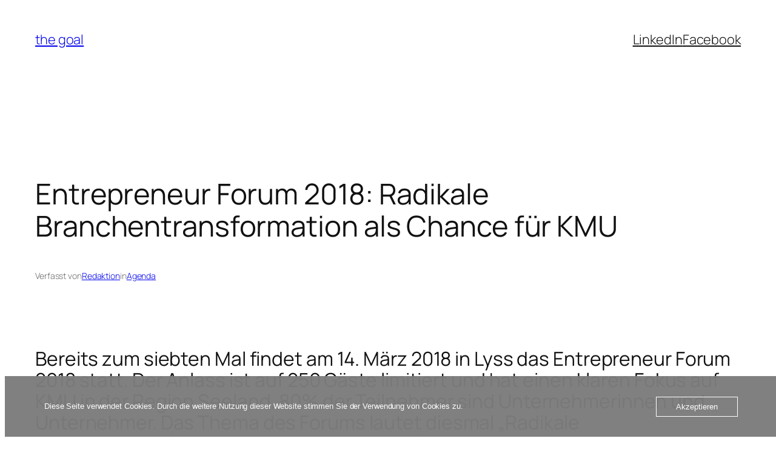

--- FILE ---
content_type: text/html; charset=UTF-8
request_url: https://www.thegoal.ch/entrepreneur-forum-2018-radikale-branchentransformation-als-chance-fuer-kmu/
body_size: 7946
content:
<!DOCTYPE html><html lang="de"><head><meta charset="UTF-8" /><meta name="viewport" content="width=device-width, initial-scale=1" /><meta name='robots' content='max-image-preview:large' /><link media="all" href="https://www.thegoal.ch/wp-content/cache/autoptimize/css/autoptimize_cc561e5d12f70062d20920667d7f2a62.css" rel="stylesheet"><title>Entrepreneur Forum 2018: Radikale Branchentransformation als Chance für KMU &#8211; the goal</title><link rel='dns-prefetch' href='//netdna.bootstrapcdn.com' /><link href='https://sp-ao.shortpixel.ai' rel='preconnect' /><link rel="alternate" type="application/rss+xml" title="the goal &raquo; Feed" href="https://www.thegoal.ch/feed/" /><link rel="alternate" type="application/rss+xml" title="the goal &raquo; Kommentar-Feed" href="https://www.thegoal.ch/comments/feed/" /><link rel="alternate" type="application/rss+xml" title="the goal &raquo; Entrepreneur Forum 2018: Radikale Branchentransformation als Chance für KMU-Kommentar-Feed" href="https://www.thegoal.ch/entrepreneur-forum-2018-radikale-branchentransformation-als-chance-fuer-kmu/feed/" /><style id='core-block-supports-inline-css'>.wp-container-core-navigation-is-layout-fc306653{justify-content:flex-end;}.wp-container-core-group-is-layout-f4c28e8b{flex-wrap:nowrap;gap:var(--wp--preset--spacing--10);justify-content:flex-end;}.wp-container-core-group-is-layout-8165f36a{flex-wrap:nowrap;justify-content:space-between;}.wp-container-core-group-is-layout-4efaea1e{gap:0.2em;}.wp-container-core-group-is-layout-9b36172e{flex-wrap:nowrap;justify-content:space-between;}.wp-container-core-group-is-layout-154222c2{flex-wrap:nowrap;justify-content:space-between;align-items:center;}.wp-container-core-post-template-is-layout-3ee800f6 > *{margin-block-start:0;margin-block-end:0;}.wp-container-core-post-template-is-layout-3ee800f6 > * + *{margin-block-start:0;margin-block-end:0;}.wp-container-core-columns-is-layout-28f84493{flex-wrap:nowrap;}.wp-container-core-navigation-is-layout-fe9cc265{flex-direction:column;align-items:flex-start;}.wp-container-core-group-is-layout-570722b2{gap:var(--wp--preset--spacing--80);justify-content:space-between;align-items:flex-start;}.wp-container-core-group-is-layout-e5edad21{justify-content:space-between;align-items:flex-start;}.wp-container-core-group-is-layout-91e87306{gap:var(--wp--preset--spacing--20);justify-content:space-between;}</style><link rel='stylesheet' id='tk-shortcodes-fap-css' href='//netdna.bootstrapcdn.com/font-awesome/4.0.3/css/font-awesome.css' media='all' /> <script src="https://www.thegoal.ch/wp-includes/js/jquery/jquery.min.js" id="jquery-core-js"></script> <link rel="https://api.w.org/" href="https://www.thegoal.ch/wp-json/" /><link rel="alternate" title="JSON" type="application/json" href="https://www.thegoal.ch/wp-json/wp/v2/posts/2382" /><link rel="EditURI" type="application/rsd+xml" title="RSD" href="https://www.thegoal.ch/xmlrpc.php?rsd" /><meta name="generator" content="WordPress 6.8.3" /><link rel="canonical" href="https://www.thegoal.ch/entrepreneur-forum-2018-radikale-branchentransformation-als-chance-fuer-kmu/" /><link rel='shortlink' href='https://www.thegoal.ch/?p=2382' /><link rel="alternate" title="oEmbed (JSON)" type="application/json+oembed" href="https://www.thegoal.ch/wp-json/oembed/1.0/embed?url=https%3A%2F%2Fwww.thegoal.ch%2Fentrepreneur-forum-2018-radikale-branchentransformation-als-chance-fuer-kmu%2F" /><link rel="alternate" title="oEmbed (XML)" type="text/xml+oembed" href="https://www.thegoal.ch/wp-json/oembed/1.0/embed?url=https%3A%2F%2Fwww.thegoal.ch%2Fentrepreneur-forum-2018-radikale-branchentransformation-als-chance-fuer-kmu%2F&#038;format=xml" /> <script>(function(h,o,t,j,a,r){
			h.hj=h.hj||function(){(h.hj.q=h.hj.q||[]).push(arguments)};
			h._hjSettings={hjid:1438014,hjsv:5};
			a=o.getElementsByTagName('head')[0];
			r=o.createElement('script');r.async=1;
			r.src=t+h._hjSettings.hjid+j+h._hjSettings.hjsv;
			a.appendChild(r);
		})(window,document,'//static.hotjar.com/c/hotjar-','.js?sv=');</script> <script type="importmap" id="wp-importmap">{"imports":{"@wordpress\/interactivity":"https:\/\/www.thegoal.ch\/wp-includes\/js\/dist\/script-modules\/interactivity\/index.min.js?ver=55aebb6e0a16726baffb"}}</script> <script type="module" src="https://www.thegoal.ch/wp-includes/js/dist/script-modules/block-library/navigation/view.min.js?ver=61572d447d60c0aa5240" id="@wordpress/block-library/navigation/view-js-module"></script> <link rel="modulepreload" href="https://www.thegoal.ch/wp-includes/js/dist/script-modules/interactivity/index.min.js?ver=55aebb6e0a16726baffb" id="@wordpress/interactivity-js-modulepreload"><link rel="icon" href="https://sp-ao.shortpixel.ai/client/to_auto,q_lossless,ret_img,w_32,h_32/https://www.thegoal.ch/wp-content/uploads/2019/05/cropped-512-32x32.png" sizes="32x32" /><link rel="icon" href="https://sp-ao.shortpixel.ai/client/to_auto,q_lossless,ret_img,w_192,h_192/https://www.thegoal.ch/wp-content/uploads/2019/05/cropped-512-192x192.png" sizes="192x192" /><link rel="apple-touch-icon" href="https://sp-ao.shortpixel.ai/client/to_auto,q_lossless,ret_img,w_180,h_180/https://www.thegoal.ch/wp-content/uploads/2019/05/cropped-512-180x180.png" /><meta name="msapplication-TileImage" content="https://www.thegoal.ch/wp-content/uploads/2019/05/cropped-512-270x270.png" /></head><body data-rsssl=1 class="wp-singular post-template-default single single-post postid-2382 single-format-standard wp-embed-responsive wp-theme-twentytwentyfive"><div class="wp-site-blocks"><header class="wp-block-template-part"><div class="wp-block-group alignfull is-layout-flow wp-block-group-is-layout-flow"><div class="wp-block-group has-global-padding is-layout-constrained wp-block-group-is-layout-constrained"><div class="wp-block-group alignwide is-content-justification-space-between is-nowrap is-layout-flex wp-container-core-group-is-layout-8165f36a wp-block-group-is-layout-flex" style="padding-top:var(--wp--preset--spacing--30);padding-bottom:var(--wp--preset--spacing--30)"><p class="wp-block-site-title"><a href="https://www.thegoal.ch" target="_self" rel="home">the goal</a></p><div class="wp-block-group is-content-justification-right is-nowrap is-layout-flex wp-container-core-group-is-layout-f4c28e8b wp-block-group-is-layout-flex"><nav class="is-responsive items-justified-right wp-block-navigation is-content-justification-right is-layout-flex wp-container-core-navigation-is-layout-fc306653 wp-block-navigation-is-layout-flex" 
 data-wp-interactive="core/navigation" data-wp-context='{"overlayOpenedBy":{"click":false,"hover":false,"focus":false},"type":"overlay","roleAttribute":"","ariaLabel":"Men\u00fc"}'><button aria-haspopup="dialog" aria-label="Menü öffnen" class="wp-block-navigation__responsive-container-open" 
 data-wp-on-async--click="actions.openMenuOnClick"
 data-wp-on--keydown="actions.handleMenuKeydown"
 ><svg width="24" height="24" xmlns="http://www.w3.org/2000/svg" viewBox="0 0 24 24" aria-hidden="true" focusable="false"><rect x="4" y="7.5" width="16" height="1.5" /><rect x="4" y="15" width="16" height="1.5" /></svg></button><div class="wp-block-navigation__responsive-container  has-text-color has-contrast-color has-background has-base-background-color"  id="modal-1" 
 data-wp-class--has-modal-open="state.isMenuOpen"
 data-wp-class--is-menu-open="state.isMenuOpen"
 data-wp-watch="callbacks.initMenu"
 data-wp-on--keydown="actions.handleMenuKeydown"
 data-wp-on-async--focusout="actions.handleMenuFocusout"
 tabindex="-1"
 ><div class="wp-block-navigation__responsive-close" tabindex="-1"><div class="wp-block-navigation__responsive-dialog" 
 data-wp-bind--aria-modal="state.ariaModal"
 data-wp-bind--aria-label="state.ariaLabel"
 data-wp-bind--role="state.roleAttribute"
 > <button aria-label="Menü schließen" class="wp-block-navigation__responsive-container-close" 
 data-wp-on-async--click="actions.closeMenuOnClick"
 ><svg xmlns="http://www.w3.org/2000/svg" viewBox="0 0 24 24" width="24" height="24" aria-hidden="true" focusable="false"><path d="m13.06 12 6.47-6.47-1.06-1.06L12 10.94 5.53 4.47 4.47 5.53 10.94 12l-6.47 6.47 1.06 1.06L12 13.06l6.47 6.47 1.06-1.06L13.06 12Z"></path></svg></button><div class="wp-block-navigation__responsive-container-content" 
 data-wp-watch="callbacks.focusFirstElement"
 id="modal-1-content"><ul class="wp-block-navigation__container is-responsive items-justified-right wp-block-navigation"><li class=" wp-block-navigation-item  menu-item menu-item-type-custom menu-item-object-custom wp-block-navigation-link"><a class="wp-block-navigation-item__content"  href="https://www.linkedin.com/in/sirotka/detail/recent-activity/shares/" title=""><span class="wp-block-navigation-item__label">LinkedIn</span></a></li><li class=" wp-block-navigation-item  menu-item menu-item-type-custom menu-item-object-custom wp-block-navigation-link"><a class="wp-block-navigation-item__content"  href="https://www.facebook.com/thegoal.ch" title=""><span class="wp-block-navigation-item__label">Facebook</span></a></li></ul></div></div></div></div></nav></div></div></div></div></header><main class="wp-block-group has-global-padding is-layout-constrained wp-block-group-is-layout-constrained" style="margin-top:var(--wp--preset--spacing--60)"><div class="wp-block-group alignfull has-global-padding is-layout-constrained wp-block-group-is-layout-constrained" style="padding-top:var(--wp--preset--spacing--60);padding-bottom:var(--wp--preset--spacing--60)"><h1 class="wp-block-post-title">Entrepreneur Forum 2018: Radikale Branchentransformation als Chance für KMU</h1><div class="wp-block-group has-accent-4-color has-text-color has-link-color has-small-font-size is-layout-flex wp-container-core-group-is-layout-4efaea1e wp-block-group-is-layout-flex" style="margin-bottom:var(--wp--preset--spacing--60)"><p>Verfasst von</p><div class="wp-block-post-author-name"><a href="https://www.thegoal.ch/author/redaktion/" target="_self" class="wp-block-post-author-name__link">Redaktion</a></div><p>in</p><div style="font-weight:300" class="taxonomy-category wp-block-post-terms"><a href="https://www.thegoal.ch/category/agenda/" rel="tag">Agenda</a></div></div><div class="entry-content alignfull wp-block-post-content has-global-padding is-layout-constrained wp-block-post-content-is-layout-constrained"><p><span id="more-2382"></span></p><h2>Bereits zum siebten Mal findet am 14. März 2018 in Lyss das Entrepreneur Forum 2018 statt. Der Anlass ist auf 250 Gäste limitiert und hat einen klaren Fokus auf KMU in der Region Seeland. 80% der Teilnehmer sind Unternehmerinnen und Unternehmer. Das Thema des Forums lautet diesmal „Radikale Branchentransformation – die grosse KMU-Chance!“. Die Organisatoren versprechen mehr Impulse und Wissen zur radikalen Branchentransformation und den damit verbundenen Chancen.</h2><p>&nbsp;</p><p>Als Referenten waren unter anderem Simon Schürch und Mario Gyr, Gewinner von Olympia-Gold im «Vierer ohne» in Rio 2016, Andrea Luder, CEO von emediately ag, Samuel Schmid, Altbundesrat sowie Daniel Stähli, Direktor der BFB Wirtschaftsschule Biel/Bienne, Heinz Herren, Geschäftsleitungsmitglied von Swisscom, Thomas Gfeller, Wirtschaftsdelegierter der Stadt Biel, Barbara Artmann, Inhaberin Künzli SwissSchuh AG, Hanspeter Latour, Fussballtrainer, Mike Glauser, Gründer Jumi AG, Matthias Mölleney, Leiter Leadership Center an der HWZ sowie andere hochkarätige Gäste mit dabei.</p><p>Das Forum hat noch eine Besonderheit – jährlich wird eine Unternehmerin/ein Unternehmer mit dem „Entrepreneur Lebenswerkpreis“ ausgezeichnet. Geehrt wurden bereits Unternehmer wie Hans-Ulrich Gygax<strong>, </strong>Dr. Harry Borer, Dr. Rolf Bloch, Renato Stalder und Fritz Bösch.</p><p>Und das diesjährige Programm verspricht spannende Referate von <span class="st">Viktor Calabró</span> und Sara Hiltebrand, Lionel Schlessinger, Svenja Teichmann und Michel Fornasier.</p><table><tbody><tr><td width="102">13:30 Uhr</td><td width="517">Eröffnung und Begrüssung: Andrea Roch</td></tr><tr><td width="102">13:35 Uhr</td><td width="517">Entrepreneur-Referat: Lionel Schlessinger</td></tr><tr><td width="102">14:10 Uhr</td><td width="517">Querdenker-Podiumsdiskussion mit <span class="st">Viktor Calabró</span> und Sara Hiltebrand</td></tr><tr><td width="102">14:40 Uhr</td><td width="517">Pause</td></tr><tr><td width="102">15:10 Uhr</td><td width="517">Speed-wrap-up: Dr. Oliver Tissot</td></tr><tr><td width="102">15:20 Uhr</td><td width="517">Entrepreneur-Lebenswerkpreis. Laudation und Preisübergabe.</td></tr><tr><td width="102">15:40 Uhr</td><td width="517">Impuls-Referat: Svenja Teichmann</td></tr><tr><td width="102">16:10 Uhr</td><td width="517">Pause</td></tr><tr><td width="102">16:40 Uhr</td><td width="517">Querdenker-Talk: Fabian Cancellara</td></tr><tr><td width="102">17:15 Uhr</td><td width="517">Keynote-Referat: Michel Fornasier</td></tr><tr><td width="102">17:50 Uhr</td><td width="517">Speed-wrap-up: Dr. Oliver Tissot</td></tr><tr><td width="102">18:00 Uhr</td><td width="517">Networking Apéro</td></tr><tr><td width="102">19:00 Uhr</td><td width="517">KMU Networking Dinner</td></tr></tbody></table><h3><strong>Um Anmeldung wird <span style="color: #000080;"><a style="color: #000080;" href="http://www.entrepreneurforum.ch/anmeldung2018/">hier</a></span> gebeten.</strong></h3><p>&nbsp;</p><p><strong>Veranstaltungsort</strong><br /> KuFa<br /> Werdtstrasse 17<br /> 3250 Lyss<br /> http://www.entrepreneurforum.ch/</p><p><strong>Veranstalter</strong><br /> Entrepreneur Forum GmbH<br /> c/o business4you AG<br /> 2404 Biel/Bienne</p></div><div class="wp-block-group has-global-padding is-layout-constrained wp-block-group-is-layout-constrained" style="padding-top:var(--wp--preset--spacing--60);padding-bottom:var(--wp--preset--spacing--60)"></div><div class="wp-block-group alignwide is-layout-flow wp-block-group-is-layout-flow" style="margin-top:var(--wp--preset--spacing--60);margin-bottom:var(--wp--preset--spacing--60);"><nav class="wp-block-group alignwide is-content-justification-space-between is-nowrap is-layout-flex wp-container-core-group-is-layout-9b36172e wp-block-group-is-layout-flex" aria-label="Beitragsnavigation" style="border-top-color:var(--wp--preset--color--accent-6);border-top-width:1px;padding-top:var(--wp--preset--spacing--40);padding-bottom:var(--wp--preset--spacing--40)"><div class="post-navigation-link-previous wp-block-post-navigation-link"><span class="wp-block-post-navigation-link__arrow-previous is-arrow-arrow" aria-hidden="true">←</span><a href="https://www.thegoal.ch/die-axa-wird-anteile-der-sobrado-software-ag-kaufen/" rel="prev">Die AXA wird Anteile der SOBRADO Software AG kaufen</a></div><div class="post-navigation-link-next wp-block-post-navigation-link"><a href="https://www.thegoal.ch/startup-speed-dating-zurich/" rel="next">Startup Speed Dating Zurich</a><span class="wp-block-post-navigation-link__arrow-next is-arrow-arrow" aria-hidden="true">→</span></div></nav></div><div class="wp-block-comments wp-block-comments-query-loop" style="margin-top:var(--wp--preset--spacing--70);margin-bottom:var(--wp--preset--spacing--70)"><h2 class="wp-block-heading has-x-large-font-size">Kommentare</h2><div id="respond" class="comment-respond wp-block-post-comments-form"><h3 id="reply-title" class="comment-reply-title">Schreibe einen Kommentar <small><a rel="nofollow" id="cancel-comment-reply-link" href="/entrepreneur-forum-2018-radikale-branchentransformation-als-chance-fuer-kmu/#respond" style="display:none;">Antwort abbrechen</a></small></h3><form action="https://www.thegoal.ch/wp-comments-post.php" method="post" id="commentform" class="comment-form"><p class="comment-notes"><span id="email-notes">Deine E-Mail-Adresse wird nicht veröffentlicht.</span> <span class="required-field-message">Erforderliche Felder sind mit <span class="required">*</span> markiert</span></p><p class="comment-form-comment"><label for="comment">Kommentar <span class="required">*</span></label><textarea id="comment" name="comment" cols="45" rows="8" maxlength="65525" required></textarea></p><p class="comment-form-author"><label for="author">Name <span class="required">*</span></label> <input id="author" name="author" type="text" value="" size="30" maxlength="245" autocomplete="name" required /></p><p class="comment-form-email"><label for="email">E-Mail-Adresse <span class="required">*</span></label> <input id="email" name="email" type="email" value="" size="30" maxlength="100" aria-describedby="email-notes" autocomplete="email" required /></p><p class="comment-form-url"><label for="url">Website</label> <input id="url" name="url" type="url" value="" size="30" maxlength="200" autocomplete="url" /></p><div class="gglcptch gglcptch_v2"><div id="gglcptch_recaptcha_4240085868" class="gglcptch_recaptcha"></div> <noscript><div style="width: 302px;"><div style="width: 302px; height: 422px; position: relative;"><div style="width: 302px; height: 422px; position: absolute;"> <iframe src="https://www.google.com/recaptcha/api/fallback?k=6LeJtMYZAAAAAJnaHms5AcxZaNz1ke05Tenx0-6-" frameborder="0" scrolling="no" style="width: 302px; height:422px; border-style: none;"></iframe></div></div><div style="border-style: none; bottom: 12px; left: 25px; margin: 0px; padding: 0px; right: 25px; background: #f9f9f9; border: 1px solid #c1c1c1; border-radius: 3px; height: 60px; width: 300px;"> <input type="hidden" id="g-recaptcha-response" name="g-recaptcha-response" class="g-recaptcha-response" style="width: 250px !important; height: 40px !important; border: 1px solid #c1c1c1 !important; margin: 10px 25px !important; padding: 0px !important; resize: none !important;"></div></div> </noscript></div><p class="form-submit wp-block-button"><input name="submit" type="submit" id="submit" class="wp-block-button__link wp-element-button" value="Kommentar abschicken" /> <input type='hidden' name='comment_post_ID' value='2382' id='comment_post_ID' /> <input type='hidden' name='comment_parent' id='comment_parent' value='0' /></p></form></div></div></div><div class="wp-block-group alignwide has-global-padding is-layout-constrained wp-block-group-is-layout-constrained" style="padding-top:var(--wp--preset--spacing--60);padding-bottom:var(--wp--preset--spacing--60)"><h2 class="wp-block-heading alignwide has-small-font-size" style="font-style:normal;font-weight:700;letter-spacing:1.4px;text-transform:uppercase">Weitere Beiträge</h2><div class="wp-block-query alignwide is-layout-flow wp-block-query-is-layout-flow"><ul class="alignfull wp-block-post-template is-layout-flow wp-container-core-post-template-is-layout-3ee800f6 wp-block-post-template-is-layout-flow"><li class="wp-block-post post-2942 post type-post status-publish format-standard has-post-thumbnail hentry category-das-interview"><div class="wp-block-group alignfull is-content-justification-space-between is-nowrap is-layout-flex wp-container-core-group-is-layout-154222c2 wp-block-group-is-layout-flex" style="border-bottom-color:var(--wp--preset--color--accent-6);border-bottom-width:1px;padding-top:var(--wp--preset--spacing--30);padding-bottom:var(--wp--preset--spacing--30)"><h3 class="wp-block-post-title has-large-font-size"><a href="https://www.thegoal.ch/allessandro-medici-ueber-veraenderung-power-blox-und-sinnhaftigkeit/" target="_self" >Allessandro Medici über Veränderung, Power Blox und Sinnhaftigkeit</a></h3><div class="has-text-align-right wp-block-post-date"><time datetime="2019-07-17T11:17:36+02:00"><a href="https://www.thegoal.ch/allessandro-medici-ueber-veraenderung-power-blox-und-sinnhaftigkeit/">17. Juli 2019</a></time></div></div></li><li class="wp-block-post post-2924 post type-post status-publish format-standard has-post-thumbnail hentry category-das-interview"><div class="wp-block-group alignfull is-content-justification-space-between is-nowrap is-layout-flex wp-container-core-group-is-layout-154222c2 wp-block-group-is-layout-flex" style="border-bottom-color:var(--wp--preset--color--accent-6);border-bottom-width:1px;padding-top:var(--wp--preset--spacing--30);padding-bottom:var(--wp--preset--spacing--30)"><h3 class="wp-block-post-title has-large-font-size"><a href="https://www.thegoal.ch/pietro-beritelli-ueber-destinationen-stroeme-und-gutes-destinationsmanagement/" target="_self" >Professor Pietro Beritelli über Destinationen, Ströme und gutes Destinationsmanagement</a></h3><div class="has-text-align-right wp-block-post-date"><time datetime="2019-07-08T14:19:33+02:00"><a href="https://www.thegoal.ch/pietro-beritelli-ueber-destinationen-stroeme-und-gutes-destinationsmanagement/">8. Juli 2019</a></time></div></div></li><li class="wp-block-post post-2912 post type-post status-publish format-standard hentry category-marktanalyse"><div class="wp-block-group alignfull is-content-justification-space-between is-nowrap is-layout-flex wp-container-core-group-is-layout-154222c2 wp-block-group-is-layout-flex" style="border-bottom-color:var(--wp--preset--color--accent-6);border-bottom-width:1px;padding-top:var(--wp--preset--spacing--30);padding-bottom:var(--wp--preset--spacing--30)"><h3 class="wp-block-post-title has-large-font-size"><a href="https://www.thegoal.ch/crowdfunding-in-der-schweiz-fast-nur-zahlen/" target="_self" >Crowdfunding in der Schweiz: Fast nur Zahlen</a></h3><div class="has-text-align-right wp-block-post-date"><time datetime="2019-06-06T13:21:39+02:00"><a href="https://www.thegoal.ch/crowdfunding-in-der-schweiz-fast-nur-zahlen/">6. Juni 2019</a></time></div></div></li><li class="wp-block-post post-2875 post type-post status-publish format-standard hentry category-chance"><div class="wp-block-group alignfull is-content-justification-space-between is-nowrap is-layout-flex wp-container-core-group-is-layout-154222c2 wp-block-group-is-layout-flex" style="border-bottom-color:var(--wp--preset--color--accent-6);border-bottom-width:1px;padding-top:var(--wp--preset--spacing--30);padding-bottom:var(--wp--preset--spacing--30)"><h3 class="wp-block-post-title has-large-font-size"><a href="https://www.thegoal.ch/design-preis-schweiz-auf-der-suche-nach-fashion-und-textil-startups/" target="_self" >Design Preis Schweiz auf der Suche nach Fashion- und Textil-Startups</a></h3><div class="has-text-align-right wp-block-post-date"><time datetime="2019-01-16T19:08:31+01:00"><a href="https://www.thegoal.ch/design-preis-schweiz-auf-der-suche-nach-fashion-und-textil-startups/">16. Januar 2019</a></time></div></div></li></ul></div></div></main><footer class="wp-block-template-part"><div class="wp-block-group has-global-padding is-layout-constrained wp-block-group-is-layout-constrained" style="padding-top:var(--wp--preset--spacing--60);padding-bottom:var(--wp--preset--spacing--50)"><div class="wp-block-group alignwide is-layout-flow wp-block-group-is-layout-flow"><div class="wp-block-group alignfull is-content-justification-space-between is-layout-flex wp-container-core-group-is-layout-e5edad21 wp-block-group-is-layout-flex"><div class="wp-block-columns is-layout-flex wp-container-core-columns-is-layout-28f84493 wp-block-columns-is-layout-flex"><div class="wp-block-column is-layout-flow wp-block-column-is-layout-flow" style="flex-basis:100%"><h2 class="wp-block-site-title"><a href="https://www.thegoal.ch" target="_self" rel="home">the goal</a></h2></div><div class="wp-block-column is-layout-flow wp-block-column-is-layout-flow"><div style="height:var(--wp--preset--spacing--40);width:0px" aria-hidden="true" class="wp-block-spacer"></div></div></div><div class="wp-block-group is-content-justification-space-between is-layout-flex wp-container-core-group-is-layout-570722b2 wp-block-group-is-layout-flex"><nav class="is-vertical wp-block-navigation is-layout-flex wp-container-core-navigation-is-layout-fe9cc265 wp-block-navigation-is-layout-flex"><ul class="wp-block-navigation__container  is-vertical wp-block-navigation"><li class=" wp-block-navigation-item wp-block-navigation-link"><a class="wp-block-navigation-item__content"  href="#"><span class="wp-block-navigation-item__label">Blog</span></a></li><li class=" wp-block-navigation-item wp-block-navigation-link"><a class="wp-block-navigation-item__content"  href="#"><span class="wp-block-navigation-item__label">Über</span></a></li><li class=" wp-block-navigation-item wp-block-navigation-link"><a class="wp-block-navigation-item__content"  href="#"><span class="wp-block-navigation-item__label">FAQs</span></a></li><li class=" wp-block-navigation-item wp-block-navigation-link"><a class="wp-block-navigation-item__content"  href="#"><span class="wp-block-navigation-item__label">Autoren</span></a></li></ul></nav><nav class="is-vertical wp-block-navigation is-layout-flex wp-container-core-navigation-is-layout-fe9cc265 wp-block-navigation-is-layout-flex"><ul class="wp-block-navigation__container  is-vertical wp-block-navigation"><li class=" wp-block-navigation-item wp-block-navigation-link"><a class="wp-block-navigation-item__content"  href="#"><span class="wp-block-navigation-item__label">Veranstaltungen</span></a></li><li class=" wp-block-navigation-item wp-block-navigation-link"><a class="wp-block-navigation-item__content"  href="#"><span class="wp-block-navigation-item__label">Shop</span></a></li><li class=" wp-block-navigation-item wp-block-navigation-link"><a class="wp-block-navigation-item__content"  href="#"><span class="wp-block-navigation-item__label">Vorlagen</span></a></li><li class=" wp-block-navigation-item wp-block-navigation-link"><a class="wp-block-navigation-item__content"  href="#"><span class="wp-block-navigation-item__label">Themes</span></a></li></ul></nav></div></div><div style="height:var(--wp--preset--spacing--70)" aria-hidden="true" class="wp-block-spacer"></div><div class="wp-block-group alignfull is-content-justification-space-between is-layout-flex wp-container-core-group-is-layout-91e87306 wp-block-group-is-layout-flex"><p class="has-small-font-size">Twenty Twenty-Five</p><p class="has-small-font-size"> Gestaltet mit <a href="https://de.wordpress.org" rel="nofollow">WordPress</a></p></div></div></div></footer></div> <script type="speculationrules">{"prefetch":[{"source":"document","where":{"and":[{"href_matches":"\/*"},{"not":{"href_matches":["\/wp-*.php","\/wp-admin\/*","\/wp-content\/uploads\/*","\/wp-content\/*","\/wp-content\/plugins\/*","\/wp-content\/themes\/twentytwentyfive\/*","\/*\\?(.+)"]}},{"not":{"selector_matches":"a[rel~=\"nofollow\"]"}},{"not":{"selector_matches":".no-prefetch, .no-prefetch a"}}]},"eagerness":"conservative"}]}</script> <div id="oc_cb_wrapper" class="oc_cb_wrapper fill_grey"><div class="oc_cb_content"><div class="oc_cb_text"><p> Diese Seite verwendet Cookies. Durch die weitere Nutzung dieser Website stimmen Sie der Verwendung von Cookies zu.&nbsp;</p></div><div class="oc_cb_btn_wrap"> <button class="oc_cb_btn" id="oc_cb_btn">Akzeptieren</button></div></div></div> <noscript><style>.lazyload{display:none;}</style></noscript><script data-noptimize="1">window.lazySizesConfig=window.lazySizesConfig||{};window.lazySizesConfig.loadMode=1;</script><script async data-noptimize="1" src='https://www.thegoal.ch/wp-content/plugins/autoptimize/classes/external/js/lazysizes.min.js'></script> <script id="wp-block-template-skip-link-js-after">( function() {
		var skipLinkTarget = document.querySelector( 'main' ),
			sibling,
			skipLinkTargetID,
			skipLink;

		// Early exit if a skip-link target can't be located.
		if ( ! skipLinkTarget ) {
			return;
		}

		/*
		 * Get the site wrapper.
		 * The skip-link will be injected in the beginning of it.
		 */
		sibling = document.querySelector( '.wp-site-blocks' );

		// Early exit if the root element was not found.
		if ( ! sibling ) {
			return;
		}

		// Get the skip-link target's ID, and generate one if it doesn't exist.
		skipLinkTargetID = skipLinkTarget.id;
		if ( ! skipLinkTargetID ) {
			skipLinkTargetID = 'wp--skip-link--target';
			skipLinkTarget.id = skipLinkTargetID;
		}

		// Create the skip link.
		skipLink = document.createElement( 'a' );
		skipLink.classList.add( 'skip-link', 'screen-reader-text' );
		skipLink.id = 'wp-skip-link';
		skipLink.href = '#' + skipLinkTargetID;
		skipLink.innerText = 'Zum Inhalt springen';

		// Inject the skip link.
		sibling.parentElement.insertBefore( skipLink, sibling );
	}() );</script> <script id="oc_cb_js_fr-js-extra">var oc_constants = {"ajaxurl":"https:\/\/www.thegoal.ch\/wp-admin\/admin-ajax.php"};</script> <script data-cfasync="false" async="async" defer="defer" src="https://www.google.com/recaptcha/api.js?render=explicit&amp;ver=1.80" id="gglcptch_api-js"></script> <script id="gglcptch_script-js-extra">var gglcptch = {"options":{"version":"v2","sitekey":"6LeJtMYZAAAAAJnaHms5AcxZaNz1ke05Tenx0-6-","error":"<strong>Warnung<\/strong>:&nbsp;Im aktuellen Formular wurde mehr als ein reCAPTCHA gefunden. Bitte entfernen Sie alle unn\u00f6tigen reCAPTCHA-Felder, damit es richtig funktioniert.","disable":0,"theme":"light"},"vars":{"visibility":false}};</script> <script id="ocvars">var ocSiteMeta = {plugins: {"a3e4aa5d9179da09d8af9b6802f861a8": 1}}</script><script defer src="https://www.thegoal.ch/wp-content/cache/autoptimize/js/autoptimize_865e6010239db7b4528c5c42feb5d2e7.js"></script></body></html>

--- FILE ---
content_type: text/html; charset=utf-8
request_url: https://www.google.com/recaptcha/api2/anchor?ar=1&k=6LeJtMYZAAAAAJnaHms5AcxZaNz1ke05Tenx0-6-&co=aHR0cHM6Ly93d3cudGhlZ29hbC5jaDo0NDM.&hl=en&v=PoyoqOPhxBO7pBk68S4YbpHZ&theme=light&size=normal&anchor-ms=20000&execute-ms=30000&cb=ffskmz41w5kj
body_size: 49462
content:
<!DOCTYPE HTML><html dir="ltr" lang="en"><head><meta http-equiv="Content-Type" content="text/html; charset=UTF-8">
<meta http-equiv="X-UA-Compatible" content="IE=edge">
<title>reCAPTCHA</title>
<style type="text/css">
/* cyrillic-ext */
@font-face {
  font-family: 'Roboto';
  font-style: normal;
  font-weight: 400;
  font-stretch: 100%;
  src: url(//fonts.gstatic.com/s/roboto/v48/KFO7CnqEu92Fr1ME7kSn66aGLdTylUAMa3GUBHMdazTgWw.woff2) format('woff2');
  unicode-range: U+0460-052F, U+1C80-1C8A, U+20B4, U+2DE0-2DFF, U+A640-A69F, U+FE2E-FE2F;
}
/* cyrillic */
@font-face {
  font-family: 'Roboto';
  font-style: normal;
  font-weight: 400;
  font-stretch: 100%;
  src: url(//fonts.gstatic.com/s/roboto/v48/KFO7CnqEu92Fr1ME7kSn66aGLdTylUAMa3iUBHMdazTgWw.woff2) format('woff2');
  unicode-range: U+0301, U+0400-045F, U+0490-0491, U+04B0-04B1, U+2116;
}
/* greek-ext */
@font-face {
  font-family: 'Roboto';
  font-style: normal;
  font-weight: 400;
  font-stretch: 100%;
  src: url(//fonts.gstatic.com/s/roboto/v48/KFO7CnqEu92Fr1ME7kSn66aGLdTylUAMa3CUBHMdazTgWw.woff2) format('woff2');
  unicode-range: U+1F00-1FFF;
}
/* greek */
@font-face {
  font-family: 'Roboto';
  font-style: normal;
  font-weight: 400;
  font-stretch: 100%;
  src: url(//fonts.gstatic.com/s/roboto/v48/KFO7CnqEu92Fr1ME7kSn66aGLdTylUAMa3-UBHMdazTgWw.woff2) format('woff2');
  unicode-range: U+0370-0377, U+037A-037F, U+0384-038A, U+038C, U+038E-03A1, U+03A3-03FF;
}
/* math */
@font-face {
  font-family: 'Roboto';
  font-style: normal;
  font-weight: 400;
  font-stretch: 100%;
  src: url(//fonts.gstatic.com/s/roboto/v48/KFO7CnqEu92Fr1ME7kSn66aGLdTylUAMawCUBHMdazTgWw.woff2) format('woff2');
  unicode-range: U+0302-0303, U+0305, U+0307-0308, U+0310, U+0312, U+0315, U+031A, U+0326-0327, U+032C, U+032F-0330, U+0332-0333, U+0338, U+033A, U+0346, U+034D, U+0391-03A1, U+03A3-03A9, U+03B1-03C9, U+03D1, U+03D5-03D6, U+03F0-03F1, U+03F4-03F5, U+2016-2017, U+2034-2038, U+203C, U+2040, U+2043, U+2047, U+2050, U+2057, U+205F, U+2070-2071, U+2074-208E, U+2090-209C, U+20D0-20DC, U+20E1, U+20E5-20EF, U+2100-2112, U+2114-2115, U+2117-2121, U+2123-214F, U+2190, U+2192, U+2194-21AE, U+21B0-21E5, U+21F1-21F2, U+21F4-2211, U+2213-2214, U+2216-22FF, U+2308-230B, U+2310, U+2319, U+231C-2321, U+2336-237A, U+237C, U+2395, U+239B-23B7, U+23D0, U+23DC-23E1, U+2474-2475, U+25AF, U+25B3, U+25B7, U+25BD, U+25C1, U+25CA, U+25CC, U+25FB, U+266D-266F, U+27C0-27FF, U+2900-2AFF, U+2B0E-2B11, U+2B30-2B4C, U+2BFE, U+3030, U+FF5B, U+FF5D, U+1D400-1D7FF, U+1EE00-1EEFF;
}
/* symbols */
@font-face {
  font-family: 'Roboto';
  font-style: normal;
  font-weight: 400;
  font-stretch: 100%;
  src: url(//fonts.gstatic.com/s/roboto/v48/KFO7CnqEu92Fr1ME7kSn66aGLdTylUAMaxKUBHMdazTgWw.woff2) format('woff2');
  unicode-range: U+0001-000C, U+000E-001F, U+007F-009F, U+20DD-20E0, U+20E2-20E4, U+2150-218F, U+2190, U+2192, U+2194-2199, U+21AF, U+21E6-21F0, U+21F3, U+2218-2219, U+2299, U+22C4-22C6, U+2300-243F, U+2440-244A, U+2460-24FF, U+25A0-27BF, U+2800-28FF, U+2921-2922, U+2981, U+29BF, U+29EB, U+2B00-2BFF, U+4DC0-4DFF, U+FFF9-FFFB, U+10140-1018E, U+10190-1019C, U+101A0, U+101D0-101FD, U+102E0-102FB, U+10E60-10E7E, U+1D2C0-1D2D3, U+1D2E0-1D37F, U+1F000-1F0FF, U+1F100-1F1AD, U+1F1E6-1F1FF, U+1F30D-1F30F, U+1F315, U+1F31C, U+1F31E, U+1F320-1F32C, U+1F336, U+1F378, U+1F37D, U+1F382, U+1F393-1F39F, U+1F3A7-1F3A8, U+1F3AC-1F3AF, U+1F3C2, U+1F3C4-1F3C6, U+1F3CA-1F3CE, U+1F3D4-1F3E0, U+1F3ED, U+1F3F1-1F3F3, U+1F3F5-1F3F7, U+1F408, U+1F415, U+1F41F, U+1F426, U+1F43F, U+1F441-1F442, U+1F444, U+1F446-1F449, U+1F44C-1F44E, U+1F453, U+1F46A, U+1F47D, U+1F4A3, U+1F4B0, U+1F4B3, U+1F4B9, U+1F4BB, U+1F4BF, U+1F4C8-1F4CB, U+1F4D6, U+1F4DA, U+1F4DF, U+1F4E3-1F4E6, U+1F4EA-1F4ED, U+1F4F7, U+1F4F9-1F4FB, U+1F4FD-1F4FE, U+1F503, U+1F507-1F50B, U+1F50D, U+1F512-1F513, U+1F53E-1F54A, U+1F54F-1F5FA, U+1F610, U+1F650-1F67F, U+1F687, U+1F68D, U+1F691, U+1F694, U+1F698, U+1F6AD, U+1F6B2, U+1F6B9-1F6BA, U+1F6BC, U+1F6C6-1F6CF, U+1F6D3-1F6D7, U+1F6E0-1F6EA, U+1F6F0-1F6F3, U+1F6F7-1F6FC, U+1F700-1F7FF, U+1F800-1F80B, U+1F810-1F847, U+1F850-1F859, U+1F860-1F887, U+1F890-1F8AD, U+1F8B0-1F8BB, U+1F8C0-1F8C1, U+1F900-1F90B, U+1F93B, U+1F946, U+1F984, U+1F996, U+1F9E9, U+1FA00-1FA6F, U+1FA70-1FA7C, U+1FA80-1FA89, U+1FA8F-1FAC6, U+1FACE-1FADC, U+1FADF-1FAE9, U+1FAF0-1FAF8, U+1FB00-1FBFF;
}
/* vietnamese */
@font-face {
  font-family: 'Roboto';
  font-style: normal;
  font-weight: 400;
  font-stretch: 100%;
  src: url(//fonts.gstatic.com/s/roboto/v48/KFO7CnqEu92Fr1ME7kSn66aGLdTylUAMa3OUBHMdazTgWw.woff2) format('woff2');
  unicode-range: U+0102-0103, U+0110-0111, U+0128-0129, U+0168-0169, U+01A0-01A1, U+01AF-01B0, U+0300-0301, U+0303-0304, U+0308-0309, U+0323, U+0329, U+1EA0-1EF9, U+20AB;
}
/* latin-ext */
@font-face {
  font-family: 'Roboto';
  font-style: normal;
  font-weight: 400;
  font-stretch: 100%;
  src: url(//fonts.gstatic.com/s/roboto/v48/KFO7CnqEu92Fr1ME7kSn66aGLdTylUAMa3KUBHMdazTgWw.woff2) format('woff2');
  unicode-range: U+0100-02BA, U+02BD-02C5, U+02C7-02CC, U+02CE-02D7, U+02DD-02FF, U+0304, U+0308, U+0329, U+1D00-1DBF, U+1E00-1E9F, U+1EF2-1EFF, U+2020, U+20A0-20AB, U+20AD-20C0, U+2113, U+2C60-2C7F, U+A720-A7FF;
}
/* latin */
@font-face {
  font-family: 'Roboto';
  font-style: normal;
  font-weight: 400;
  font-stretch: 100%;
  src: url(//fonts.gstatic.com/s/roboto/v48/KFO7CnqEu92Fr1ME7kSn66aGLdTylUAMa3yUBHMdazQ.woff2) format('woff2');
  unicode-range: U+0000-00FF, U+0131, U+0152-0153, U+02BB-02BC, U+02C6, U+02DA, U+02DC, U+0304, U+0308, U+0329, U+2000-206F, U+20AC, U+2122, U+2191, U+2193, U+2212, U+2215, U+FEFF, U+FFFD;
}
/* cyrillic-ext */
@font-face {
  font-family: 'Roboto';
  font-style: normal;
  font-weight: 500;
  font-stretch: 100%;
  src: url(//fonts.gstatic.com/s/roboto/v48/KFO7CnqEu92Fr1ME7kSn66aGLdTylUAMa3GUBHMdazTgWw.woff2) format('woff2');
  unicode-range: U+0460-052F, U+1C80-1C8A, U+20B4, U+2DE0-2DFF, U+A640-A69F, U+FE2E-FE2F;
}
/* cyrillic */
@font-face {
  font-family: 'Roboto';
  font-style: normal;
  font-weight: 500;
  font-stretch: 100%;
  src: url(//fonts.gstatic.com/s/roboto/v48/KFO7CnqEu92Fr1ME7kSn66aGLdTylUAMa3iUBHMdazTgWw.woff2) format('woff2');
  unicode-range: U+0301, U+0400-045F, U+0490-0491, U+04B0-04B1, U+2116;
}
/* greek-ext */
@font-face {
  font-family: 'Roboto';
  font-style: normal;
  font-weight: 500;
  font-stretch: 100%;
  src: url(//fonts.gstatic.com/s/roboto/v48/KFO7CnqEu92Fr1ME7kSn66aGLdTylUAMa3CUBHMdazTgWw.woff2) format('woff2');
  unicode-range: U+1F00-1FFF;
}
/* greek */
@font-face {
  font-family: 'Roboto';
  font-style: normal;
  font-weight: 500;
  font-stretch: 100%;
  src: url(//fonts.gstatic.com/s/roboto/v48/KFO7CnqEu92Fr1ME7kSn66aGLdTylUAMa3-UBHMdazTgWw.woff2) format('woff2');
  unicode-range: U+0370-0377, U+037A-037F, U+0384-038A, U+038C, U+038E-03A1, U+03A3-03FF;
}
/* math */
@font-face {
  font-family: 'Roboto';
  font-style: normal;
  font-weight: 500;
  font-stretch: 100%;
  src: url(//fonts.gstatic.com/s/roboto/v48/KFO7CnqEu92Fr1ME7kSn66aGLdTylUAMawCUBHMdazTgWw.woff2) format('woff2');
  unicode-range: U+0302-0303, U+0305, U+0307-0308, U+0310, U+0312, U+0315, U+031A, U+0326-0327, U+032C, U+032F-0330, U+0332-0333, U+0338, U+033A, U+0346, U+034D, U+0391-03A1, U+03A3-03A9, U+03B1-03C9, U+03D1, U+03D5-03D6, U+03F0-03F1, U+03F4-03F5, U+2016-2017, U+2034-2038, U+203C, U+2040, U+2043, U+2047, U+2050, U+2057, U+205F, U+2070-2071, U+2074-208E, U+2090-209C, U+20D0-20DC, U+20E1, U+20E5-20EF, U+2100-2112, U+2114-2115, U+2117-2121, U+2123-214F, U+2190, U+2192, U+2194-21AE, U+21B0-21E5, U+21F1-21F2, U+21F4-2211, U+2213-2214, U+2216-22FF, U+2308-230B, U+2310, U+2319, U+231C-2321, U+2336-237A, U+237C, U+2395, U+239B-23B7, U+23D0, U+23DC-23E1, U+2474-2475, U+25AF, U+25B3, U+25B7, U+25BD, U+25C1, U+25CA, U+25CC, U+25FB, U+266D-266F, U+27C0-27FF, U+2900-2AFF, U+2B0E-2B11, U+2B30-2B4C, U+2BFE, U+3030, U+FF5B, U+FF5D, U+1D400-1D7FF, U+1EE00-1EEFF;
}
/* symbols */
@font-face {
  font-family: 'Roboto';
  font-style: normal;
  font-weight: 500;
  font-stretch: 100%;
  src: url(//fonts.gstatic.com/s/roboto/v48/KFO7CnqEu92Fr1ME7kSn66aGLdTylUAMaxKUBHMdazTgWw.woff2) format('woff2');
  unicode-range: U+0001-000C, U+000E-001F, U+007F-009F, U+20DD-20E0, U+20E2-20E4, U+2150-218F, U+2190, U+2192, U+2194-2199, U+21AF, U+21E6-21F0, U+21F3, U+2218-2219, U+2299, U+22C4-22C6, U+2300-243F, U+2440-244A, U+2460-24FF, U+25A0-27BF, U+2800-28FF, U+2921-2922, U+2981, U+29BF, U+29EB, U+2B00-2BFF, U+4DC0-4DFF, U+FFF9-FFFB, U+10140-1018E, U+10190-1019C, U+101A0, U+101D0-101FD, U+102E0-102FB, U+10E60-10E7E, U+1D2C0-1D2D3, U+1D2E0-1D37F, U+1F000-1F0FF, U+1F100-1F1AD, U+1F1E6-1F1FF, U+1F30D-1F30F, U+1F315, U+1F31C, U+1F31E, U+1F320-1F32C, U+1F336, U+1F378, U+1F37D, U+1F382, U+1F393-1F39F, U+1F3A7-1F3A8, U+1F3AC-1F3AF, U+1F3C2, U+1F3C4-1F3C6, U+1F3CA-1F3CE, U+1F3D4-1F3E0, U+1F3ED, U+1F3F1-1F3F3, U+1F3F5-1F3F7, U+1F408, U+1F415, U+1F41F, U+1F426, U+1F43F, U+1F441-1F442, U+1F444, U+1F446-1F449, U+1F44C-1F44E, U+1F453, U+1F46A, U+1F47D, U+1F4A3, U+1F4B0, U+1F4B3, U+1F4B9, U+1F4BB, U+1F4BF, U+1F4C8-1F4CB, U+1F4D6, U+1F4DA, U+1F4DF, U+1F4E3-1F4E6, U+1F4EA-1F4ED, U+1F4F7, U+1F4F9-1F4FB, U+1F4FD-1F4FE, U+1F503, U+1F507-1F50B, U+1F50D, U+1F512-1F513, U+1F53E-1F54A, U+1F54F-1F5FA, U+1F610, U+1F650-1F67F, U+1F687, U+1F68D, U+1F691, U+1F694, U+1F698, U+1F6AD, U+1F6B2, U+1F6B9-1F6BA, U+1F6BC, U+1F6C6-1F6CF, U+1F6D3-1F6D7, U+1F6E0-1F6EA, U+1F6F0-1F6F3, U+1F6F7-1F6FC, U+1F700-1F7FF, U+1F800-1F80B, U+1F810-1F847, U+1F850-1F859, U+1F860-1F887, U+1F890-1F8AD, U+1F8B0-1F8BB, U+1F8C0-1F8C1, U+1F900-1F90B, U+1F93B, U+1F946, U+1F984, U+1F996, U+1F9E9, U+1FA00-1FA6F, U+1FA70-1FA7C, U+1FA80-1FA89, U+1FA8F-1FAC6, U+1FACE-1FADC, U+1FADF-1FAE9, U+1FAF0-1FAF8, U+1FB00-1FBFF;
}
/* vietnamese */
@font-face {
  font-family: 'Roboto';
  font-style: normal;
  font-weight: 500;
  font-stretch: 100%;
  src: url(//fonts.gstatic.com/s/roboto/v48/KFO7CnqEu92Fr1ME7kSn66aGLdTylUAMa3OUBHMdazTgWw.woff2) format('woff2');
  unicode-range: U+0102-0103, U+0110-0111, U+0128-0129, U+0168-0169, U+01A0-01A1, U+01AF-01B0, U+0300-0301, U+0303-0304, U+0308-0309, U+0323, U+0329, U+1EA0-1EF9, U+20AB;
}
/* latin-ext */
@font-face {
  font-family: 'Roboto';
  font-style: normal;
  font-weight: 500;
  font-stretch: 100%;
  src: url(//fonts.gstatic.com/s/roboto/v48/KFO7CnqEu92Fr1ME7kSn66aGLdTylUAMa3KUBHMdazTgWw.woff2) format('woff2');
  unicode-range: U+0100-02BA, U+02BD-02C5, U+02C7-02CC, U+02CE-02D7, U+02DD-02FF, U+0304, U+0308, U+0329, U+1D00-1DBF, U+1E00-1E9F, U+1EF2-1EFF, U+2020, U+20A0-20AB, U+20AD-20C0, U+2113, U+2C60-2C7F, U+A720-A7FF;
}
/* latin */
@font-face {
  font-family: 'Roboto';
  font-style: normal;
  font-weight: 500;
  font-stretch: 100%;
  src: url(//fonts.gstatic.com/s/roboto/v48/KFO7CnqEu92Fr1ME7kSn66aGLdTylUAMa3yUBHMdazQ.woff2) format('woff2');
  unicode-range: U+0000-00FF, U+0131, U+0152-0153, U+02BB-02BC, U+02C6, U+02DA, U+02DC, U+0304, U+0308, U+0329, U+2000-206F, U+20AC, U+2122, U+2191, U+2193, U+2212, U+2215, U+FEFF, U+FFFD;
}
/* cyrillic-ext */
@font-face {
  font-family: 'Roboto';
  font-style: normal;
  font-weight: 900;
  font-stretch: 100%;
  src: url(//fonts.gstatic.com/s/roboto/v48/KFO7CnqEu92Fr1ME7kSn66aGLdTylUAMa3GUBHMdazTgWw.woff2) format('woff2');
  unicode-range: U+0460-052F, U+1C80-1C8A, U+20B4, U+2DE0-2DFF, U+A640-A69F, U+FE2E-FE2F;
}
/* cyrillic */
@font-face {
  font-family: 'Roboto';
  font-style: normal;
  font-weight: 900;
  font-stretch: 100%;
  src: url(//fonts.gstatic.com/s/roboto/v48/KFO7CnqEu92Fr1ME7kSn66aGLdTylUAMa3iUBHMdazTgWw.woff2) format('woff2');
  unicode-range: U+0301, U+0400-045F, U+0490-0491, U+04B0-04B1, U+2116;
}
/* greek-ext */
@font-face {
  font-family: 'Roboto';
  font-style: normal;
  font-weight: 900;
  font-stretch: 100%;
  src: url(//fonts.gstatic.com/s/roboto/v48/KFO7CnqEu92Fr1ME7kSn66aGLdTylUAMa3CUBHMdazTgWw.woff2) format('woff2');
  unicode-range: U+1F00-1FFF;
}
/* greek */
@font-face {
  font-family: 'Roboto';
  font-style: normal;
  font-weight: 900;
  font-stretch: 100%;
  src: url(//fonts.gstatic.com/s/roboto/v48/KFO7CnqEu92Fr1ME7kSn66aGLdTylUAMa3-UBHMdazTgWw.woff2) format('woff2');
  unicode-range: U+0370-0377, U+037A-037F, U+0384-038A, U+038C, U+038E-03A1, U+03A3-03FF;
}
/* math */
@font-face {
  font-family: 'Roboto';
  font-style: normal;
  font-weight: 900;
  font-stretch: 100%;
  src: url(//fonts.gstatic.com/s/roboto/v48/KFO7CnqEu92Fr1ME7kSn66aGLdTylUAMawCUBHMdazTgWw.woff2) format('woff2');
  unicode-range: U+0302-0303, U+0305, U+0307-0308, U+0310, U+0312, U+0315, U+031A, U+0326-0327, U+032C, U+032F-0330, U+0332-0333, U+0338, U+033A, U+0346, U+034D, U+0391-03A1, U+03A3-03A9, U+03B1-03C9, U+03D1, U+03D5-03D6, U+03F0-03F1, U+03F4-03F5, U+2016-2017, U+2034-2038, U+203C, U+2040, U+2043, U+2047, U+2050, U+2057, U+205F, U+2070-2071, U+2074-208E, U+2090-209C, U+20D0-20DC, U+20E1, U+20E5-20EF, U+2100-2112, U+2114-2115, U+2117-2121, U+2123-214F, U+2190, U+2192, U+2194-21AE, U+21B0-21E5, U+21F1-21F2, U+21F4-2211, U+2213-2214, U+2216-22FF, U+2308-230B, U+2310, U+2319, U+231C-2321, U+2336-237A, U+237C, U+2395, U+239B-23B7, U+23D0, U+23DC-23E1, U+2474-2475, U+25AF, U+25B3, U+25B7, U+25BD, U+25C1, U+25CA, U+25CC, U+25FB, U+266D-266F, U+27C0-27FF, U+2900-2AFF, U+2B0E-2B11, U+2B30-2B4C, U+2BFE, U+3030, U+FF5B, U+FF5D, U+1D400-1D7FF, U+1EE00-1EEFF;
}
/* symbols */
@font-face {
  font-family: 'Roboto';
  font-style: normal;
  font-weight: 900;
  font-stretch: 100%;
  src: url(//fonts.gstatic.com/s/roboto/v48/KFO7CnqEu92Fr1ME7kSn66aGLdTylUAMaxKUBHMdazTgWw.woff2) format('woff2');
  unicode-range: U+0001-000C, U+000E-001F, U+007F-009F, U+20DD-20E0, U+20E2-20E4, U+2150-218F, U+2190, U+2192, U+2194-2199, U+21AF, U+21E6-21F0, U+21F3, U+2218-2219, U+2299, U+22C4-22C6, U+2300-243F, U+2440-244A, U+2460-24FF, U+25A0-27BF, U+2800-28FF, U+2921-2922, U+2981, U+29BF, U+29EB, U+2B00-2BFF, U+4DC0-4DFF, U+FFF9-FFFB, U+10140-1018E, U+10190-1019C, U+101A0, U+101D0-101FD, U+102E0-102FB, U+10E60-10E7E, U+1D2C0-1D2D3, U+1D2E0-1D37F, U+1F000-1F0FF, U+1F100-1F1AD, U+1F1E6-1F1FF, U+1F30D-1F30F, U+1F315, U+1F31C, U+1F31E, U+1F320-1F32C, U+1F336, U+1F378, U+1F37D, U+1F382, U+1F393-1F39F, U+1F3A7-1F3A8, U+1F3AC-1F3AF, U+1F3C2, U+1F3C4-1F3C6, U+1F3CA-1F3CE, U+1F3D4-1F3E0, U+1F3ED, U+1F3F1-1F3F3, U+1F3F5-1F3F7, U+1F408, U+1F415, U+1F41F, U+1F426, U+1F43F, U+1F441-1F442, U+1F444, U+1F446-1F449, U+1F44C-1F44E, U+1F453, U+1F46A, U+1F47D, U+1F4A3, U+1F4B0, U+1F4B3, U+1F4B9, U+1F4BB, U+1F4BF, U+1F4C8-1F4CB, U+1F4D6, U+1F4DA, U+1F4DF, U+1F4E3-1F4E6, U+1F4EA-1F4ED, U+1F4F7, U+1F4F9-1F4FB, U+1F4FD-1F4FE, U+1F503, U+1F507-1F50B, U+1F50D, U+1F512-1F513, U+1F53E-1F54A, U+1F54F-1F5FA, U+1F610, U+1F650-1F67F, U+1F687, U+1F68D, U+1F691, U+1F694, U+1F698, U+1F6AD, U+1F6B2, U+1F6B9-1F6BA, U+1F6BC, U+1F6C6-1F6CF, U+1F6D3-1F6D7, U+1F6E0-1F6EA, U+1F6F0-1F6F3, U+1F6F7-1F6FC, U+1F700-1F7FF, U+1F800-1F80B, U+1F810-1F847, U+1F850-1F859, U+1F860-1F887, U+1F890-1F8AD, U+1F8B0-1F8BB, U+1F8C0-1F8C1, U+1F900-1F90B, U+1F93B, U+1F946, U+1F984, U+1F996, U+1F9E9, U+1FA00-1FA6F, U+1FA70-1FA7C, U+1FA80-1FA89, U+1FA8F-1FAC6, U+1FACE-1FADC, U+1FADF-1FAE9, U+1FAF0-1FAF8, U+1FB00-1FBFF;
}
/* vietnamese */
@font-face {
  font-family: 'Roboto';
  font-style: normal;
  font-weight: 900;
  font-stretch: 100%;
  src: url(//fonts.gstatic.com/s/roboto/v48/KFO7CnqEu92Fr1ME7kSn66aGLdTylUAMa3OUBHMdazTgWw.woff2) format('woff2');
  unicode-range: U+0102-0103, U+0110-0111, U+0128-0129, U+0168-0169, U+01A0-01A1, U+01AF-01B0, U+0300-0301, U+0303-0304, U+0308-0309, U+0323, U+0329, U+1EA0-1EF9, U+20AB;
}
/* latin-ext */
@font-face {
  font-family: 'Roboto';
  font-style: normal;
  font-weight: 900;
  font-stretch: 100%;
  src: url(//fonts.gstatic.com/s/roboto/v48/KFO7CnqEu92Fr1ME7kSn66aGLdTylUAMa3KUBHMdazTgWw.woff2) format('woff2');
  unicode-range: U+0100-02BA, U+02BD-02C5, U+02C7-02CC, U+02CE-02D7, U+02DD-02FF, U+0304, U+0308, U+0329, U+1D00-1DBF, U+1E00-1E9F, U+1EF2-1EFF, U+2020, U+20A0-20AB, U+20AD-20C0, U+2113, U+2C60-2C7F, U+A720-A7FF;
}
/* latin */
@font-face {
  font-family: 'Roboto';
  font-style: normal;
  font-weight: 900;
  font-stretch: 100%;
  src: url(//fonts.gstatic.com/s/roboto/v48/KFO7CnqEu92Fr1ME7kSn66aGLdTylUAMa3yUBHMdazQ.woff2) format('woff2');
  unicode-range: U+0000-00FF, U+0131, U+0152-0153, U+02BB-02BC, U+02C6, U+02DA, U+02DC, U+0304, U+0308, U+0329, U+2000-206F, U+20AC, U+2122, U+2191, U+2193, U+2212, U+2215, U+FEFF, U+FFFD;
}

</style>
<link rel="stylesheet" type="text/css" href="https://www.gstatic.com/recaptcha/releases/PoyoqOPhxBO7pBk68S4YbpHZ/styles__ltr.css">
<script nonce="b1XskMg1B3-VB6OH8oOhCw" type="text/javascript">window['__recaptcha_api'] = 'https://www.google.com/recaptcha/api2/';</script>
<script type="text/javascript" src="https://www.gstatic.com/recaptcha/releases/PoyoqOPhxBO7pBk68S4YbpHZ/recaptcha__en.js" nonce="b1XskMg1B3-VB6OH8oOhCw">
      
    </script></head>
<body><div id="rc-anchor-alert" class="rc-anchor-alert"></div>
<input type="hidden" id="recaptcha-token" value="[base64]">
<script type="text/javascript" nonce="b1XskMg1B3-VB6OH8oOhCw">
      recaptcha.anchor.Main.init("[\x22ainput\x22,[\x22bgdata\x22,\x22\x22,\[base64]/[base64]/[base64]/bmV3IHJbeF0oY1swXSk6RT09Mj9uZXcgclt4XShjWzBdLGNbMV0pOkU9PTM/bmV3IHJbeF0oY1swXSxjWzFdLGNbMl0pOkU9PTQ/[base64]/[base64]/[base64]/[base64]/[base64]/[base64]/[base64]/[base64]\x22,\[base64]\\u003d\\u003d\x22,\x22d8ObwqA4w69Zw73CscOww5rCg3B+YRvDp8OvZFlCccKFw7c1GlXCisOPwpzChgVFw6MYfUkSwpwew7LClsKewq8OwqzCq8O3wrxVwo4iw6JMB1/DpBhJIBFOw4w/VEBwHMK7woXDuhB5Yk8nwqLDucK7Nw8JJEYJwo7Dn8Kdw6bCi8OawrAGw4fDpcOZwpt2UsKYw5HDrsKbwrbCgF1tw5jClMKmf8O/M8K4w4rDpcORTsO5bDw4RgrDoToVw7Iqwr3DuU3DqAXCt8OKw5TDri3DscOccRXDqht+wr4/O8O2NETDqGHCgGtHKMOcFDbCjStww4DChi0Kw5HCqSXDoVtIwqhBfiAdwoEUwptAWCDDkm95dcOlw6sVwr/DqcKUHMOyQMK1w5rDmsO1ZnBmw4XDt8K0w4NLw5rCs3PCi8OMw4lKwq9Gw4/DosOaw7MmQibCjDgrwp8xw67DucO+wr0KNn9awpRhw4LDtxbCusOpw6w6wqxFwrIYZcO3wp/[base64]/[base64]/CqHLDo8KTw6TChyvDui/DrQXDssKLwrvCr8OdAsKAw4M/[base64]/DkxRiVMKsw7kaw4rCqsK5wpDCmcKIw6nCizPCpQbCssKZKxQpczR9wp/[base64]/[base64]/DjcOpw4FCPyTDjBjDr8KQwp1kAGgew4bCvQojwo8lLxLDg8OFw57Co2xTw7o9wp/[base64]/[base64]/[base64]/wpdAXzPCkcKiW2RZwpAoecKcw7Ihw6LDmDTDjVXDmQDDkMOVYcKbwrvDjXvDicOUwr7ClE9ZOsOCesKaw4bDnVDDhsKkYcKAw4DCjsKiB1hXwo7ChFXDmTjDm05rfMOrVXguMMOvw4HDuMK/Y0vDuzHCjxfDtsOjw6l5woclUMOSw6vDgsOow7A/wqVEA8OPGHdowrQmKkfDmcOlA8OOw7HCq0o0Ni3DjDDDjMKaw6jCvsOOworDsSg5w5XDrkXCisOzw6MTwqLCjAJKUcKiPsKZw4/[base64]/IRXCssOIwpwjQsOZw47CjsODwrdQIEbDqH0YAnMcHMKiIXcFUlrCq8KeUz1pPF1Hw4DCq8O7wqzCjsOeUnA4IMKqwpIEwpQ1wpnDjsKuFwvDpwNaQ8OZeBDCisKFBjbDhsOSZMKZw79WwoDDtk7DgxXCtx3Cl1nCs0nDocK+Hg8Pw5FWw58bNMK0QMKgGn50FBDCtT/[base64]/Y21aC2hiKsKQWz5PYnzDpiFVQU9/wqHDrifDk8Kbwo/DhMKVw41eKT3Cq8OBw4QTamDDp8OzXUpHw4oNJ1RJGsKqw7PDn8Kqw7d2w5sVRSzCoFZzMMKiw6UHR8KWw7tDwp1PQMONwrcLIFwjw5FmNcK7w5I0w4zDu8KGCQ3Cj8KsSXw9wr09w61HQwbCmsOuGl/DnC0QFhIwVQ0Qwoo2RTnCqU3DvcKzEQZsDMKVEsKDwr89dDPDjVfCgGEyw4sFFWHCm8O7wpHDri7Ds8O1ZsOGw4d7CRN5Hz/[base64]/DtMORw4TCo8OrIMOpwqLDnMKfVAgRSi9NY3Qyw7FmQlpjWU8yVcOjA8OQZSnClMOJS2cbw5LDr0LCuMKDH8KeB8O7wovDrTg4TTcUw69KB8KIw5wMG8KCw6bDkFXCkiUUw63DknVew7NwN3xMw7vClMO4KX7DrsKFD8K9bsKyfcOaw4bCjn/[base64]/CjmLCpljCumMDFBhCEF48wp7CrsK2wr4Iw6rDsMKcU2rCvsKIbAnCpg3DmTHDuH5Nw6Iyw4nCgxRrwpnCmxBSMlLCiQAtbRHDmB4nw6DCmcOtHMOew5XCvcKFHsOvf8KHwqAmw5VmwpDDnWPCnSUfwoTCsCJdwpDCkxjDn8KsHcOWZ19CMMOIBzMqwq/CvcOow6NxA8KOSXfCjhPDjzHCusOVSFVKXcOgwpfCqRjCv8O/wo/DnmFKVkXCpcORw5bCvcKtwrTCpxtGwqbDm8OXwolWw6cHw7sKF3Mpw4rDksKsGRvCt8OWQDfDgWbDi8OuNWxAwp0swrhqw6VJwoTDkyUZw7wFP8OUw7E1wr3DsjFxWcKIwq/DpsOsFMOgdhEqRHMDQXDCn8O9YMKpF8OpwqIZVMO2Q8OXbcKEV8KjwpnCuxDDmTNafirCkcKGXwjDjMOGw5nCosO/[base64]/Yh4RWsO/exgrAsKwbXkdw7jCqRMkGk9uasO8wpwsQ3zCosOIDsOxwp7DiTguR8OOw7o5XsK/EgBPwpZmcS3ChcO0WsOmwpTDplHDpVcNw5ZyVsKbwpnCqUkCccOtwpRqIsOqwo5ow4LCgcKlTSfCjcK4cEHDsTQQw6wvE8KETsO6ScKwwowpw7LChQdQw5kaw58dw5QHwr5OQMK0EAJNwoNzw7sJHwfDkcOLwqnCgFAhwqBKI8Ofw5vDkcOwATNqwqvDtxvCgn/DtcKDZ0MLwq/CgTMVwqDDs1hmHnrCrsOTwoxRw4jDkMKIwrh6wpUaH8OEw6vDjkLChcOcwrfCocOywqJ4w4MWWzDDnA1Ewqthw49dNgbChB5rAsO2TBs0VgbChcKKwr/CiSHCtMOUw6VJGsKqO8KHwogPw4DDi8KFdsKsw4gTw4MDw69GaEnDhSBZwrIdw58owqrCrsOnLcOqwr7DiTclw6E7WcKgGFXCh01pw6UxPU5qw5fCrAdTXsK8RcObe8KZKsKHbkzCjifDh8KEP8OSORfCjSPDnMKRP8Oxw7dYccKGTMKPw7PDoMO8wrY/[base64]/Ch8OiBz7CmsKtw5N7w79YwrbCs8Kowp05wrHCtl/DhMK3woorGDfCqcKjTUfDrnkBSm3CuMOuK8KWSMOBw495CMK6w5BtAUtIIhTCgysEORx6w5NdblE9FhQpC0Mzw4dvwqwhwrNtwpbCkANFw7gvw5YuWcOtw5EUUMK5GsOqw6tcw6V/enhmwoZyU8KhwplXw4XDiyhFw5k6G8KtQjIaw4PCrMOMDsOowroLczQdOsOabg7Do0J7wo7CucOtLFfCsx3DqcONW8Opc8K/HMKzwqXCiFAkw7sRwrPDuUPCocOhFMOxwrfDm8O0w74Hwppdw7Q6PirCmcOuNcKcT8OWY2PDj3vDqMKMw5LDuUBMw4pXw5HCusO7wo5aw7LCocKsCsO2V8KLAsOYfUnDoQBKwqrDqDhXTzDDpsOxWFIADcOrP8O3w6dZQnTDm8KjJMOfaiTDhV/[base64]/DhBXCrMKcwqMIwr/ChcK/woDCrWhWwqfDgcKDNMOhWcOVI8KAQMO1wrRyw4PCpMOJw4DCpMOlw4DDgsOtSsK8w4Q/wotJGMKdw4kWwoPDlSFfQVYpw61dwrtQFwZtW8OZwpnCkMO8w4XChyrDpA00McOeXMORUsKww53CiMOZTzXDkGtbFx7DkcOLN8OUD2EhdsOdF3zDhMOFI8Kcwp7CsMOgF8Oew6/Dq07DiDfCvBrCrcKOw7rDnsKCFVE+O0R3HyPCusOBw4rCoMKTwoTDlMOUQ8OrLjdrIS01wooESMOGIkDDosKRwpgIw6zCm10XwonCgsKZwqzCoSXDv8Omw53Dr8OUwppgwr94KsKnwrbDjcKcOcO/a8ORwr3DpsKnZ0PCq2/[base64]/[base64]/Dr8Kfw7vDhMOxw5HCtyPDnXvDkcONwrJ/N8K3w5tpw6rCk0tXwqANGTrDnGbDmsKVwo12ESLCjDrDgMKGbRPDolo4DEQEwqtbE8Ocw4HCn8OzfsKiPCNyTS0Twr5Uw5jClcOrf1hAGcKUw70Mw6NwXm0WK2LCrMOOdA45TCrDuMOjw6nDn1/[base64]/[base64]/Dt3nCrFbCu8K4w4kFFwzDpjnCjjvDucKWScOmw5MkwqcLYMOAdDRSwp5rSFV8wpXCqMOCC8KNDATDhWrCqsOCwq3CtQpowoDDqWzDoQMhBiLDmHIhcgDDhcOnDsOCwpgtw5gHwqA8bTB/NkDCp8Krw4DCjEl2w6PClh/[base64]/DpF4uwpV1eltgwrPCjMOJN8KbLGfDhcKqecKYwrXDnMOnB8KNw6DCrMOGwo1gw5A1LcK/w6kqwosSHVRBM3FpDcOJYlrDmMKSd8O5SsK/w68Iw4xiSxsKb8OQwpDDpToLPcKfw7nChsOqwp7DrgYawo7Cm05twqA/[base64]/[base64]/Csid2MRVFVxDDm0NKw7bCrSpswr9GMArCnsKew47Do8OMd3zCniHClMKgAMOSEnUhwrfDpsOPw5/CuFoYOMOeKcO2wqDCnF/ChDrDpG7Cn2LCkiNkUsKGMl9hHAgywrZjesOXw5ksbMKgcTcodyjDoh3Cl8KiAyzCnigjGsKbKl/Dq8OsDULCu8OTaMKedFsFw7nDp8KhYCHClsKpLAfDhhgww4JPw7lIwoI5wqgVwr0dfVrCpHvDtcOTJycFFjvCkMKpw7MYBkXCr8OLVwTCqxnDoMKUMcKbC8KoVsOtw4oXwq3DpX3DkTfDphl8w5HChcK/DiBwwowtYsOnbMKRw4xhQMKxCU1XHV19w5FzDA3CpnfCtsKsVBDDrsKgwp3Cm8KhFwcYwr7CkcOUw4vCkmTCpQsrVgFocMKuKsKkN8OHQ8OvwqpbwpzDjMO4MMKHJxvDvQ9ew60NdcOpwqDDmsKPw5IdwoFADy/Cln7ChCzDuGnCkQlMwoEIXxgGMj9Mw4oSHMKmwo3Ds2TCqcOIU3zDghPDuj7ClX4LZ2c4HBIRwrchBsK+ScK/w6BtdHPCjsOMw7vDkDvCi8OcUFhyCSzDucOLwpsVw5kjwonDpkR0T8KjMMOCaW/CqkIwwobDiMOzwp4xwopydMOUw5hUw4U5wq8ETsKpw4HDg8KpH8OxUWfCki8+wrbCjjvDmcKxw7ExPMKDw7jCgy01HXzDiRFkH2jDrnhMwobCnMKGw4FHbWgMKsOBw5vDjMOnbsKuw5tPwqEwesKowoQLH8KmMBE9K3AYwovDtcOIw7LCksOSBww3woQkScKnUg/Cl0jCjcKTwow5CHImwoxRw4hsG8OFFsOgw5AHQ295fXHCjMOYbMKQYsO0GcO7w7k1wrwowoPCiMKDw7ocZUrCrcKUw7c1AWzDg8Ouw5PCkMOpw4JnwqJAQkrCuA3CtRTDlsOfw7/ChVIMKcK5w5HDqVpqcAfCgw12wpNcUcOZeX0NNX3DiTQew4ZDwrLCtTvDoVdVwrlcHjTCkCPCvcKPwrgHdSLCkcKMwrfDucOgw7ozBMO3VDHCi8ObJxw6w44LUwkweMODD8OXBFnDi3AbVnbDsFlLw41+F0/DtMOfd8OXwp/Dg0TCisOPwprClsOvIF8bw6PCg8O+wrhbwp8yLMKQD8OPTsOQw5EkwrrCukXClcOzEQ7DqmTCpMK1RhDDnMOvTsO7w5LCpcKywrMFwolhSmHDkcOaPB0wwpPCqgvCsVXDs3MzHwFCwqrCvHllN27DsmXDk8OiUm1lwqxZDw4CXsKuccOHEXbCl3/[base64]/[base64]/Cn3nCscK6wodfRcKtT2wzw5IcO8OZNjYow77CmMK4wr7ClsKzw6ctSMK8wqTDlAfDiMKNe8OXMnPCm8OwahzCi8KNw6cewrXCusOOwoEPKGPCisOdSWITw6DCoFFJw4zDsDZjXUk7w5V/[base64]/DlsOGB8KuHmZkw6rDo8K9DsKDwpVhw4Rew4jCl1DCnl8FMyrDncKbP8KQw6g1wpHDgSLDk0U5w67CpjrCmMOXOXg4NFF3dF3DpUdQwojDmmXDm8Oow5vDqjfDpsKlVMKyworDmsODKsOUdjXDnxdxfcOzbR/[base64]/[base64]/DpcKNw5RnQcKEKcOPVMKyPW9xw7g2w57DgsOrw47DtGXCo0J7fkU3w4DCiik3w6BzK8KrwrFsYsOTNj90YFsTfsKVwojCrXAgCMKZw5V9bsKBHcKlwp3DrXANw5LDocKVw5Azw4o5dcOhwqrCsTLDnsKZwq/DnMO/TMK8b3TDtxvCjGDDksKjwqzDsMOPw4NSw7gAw6rDmBPCicO4wobDmHLDosKAeGIGwrM9w7xHb8OrwpA9dMKzw5DDqTnCi1zDljg9wpBlwpHDoSfCj8KOdMOSwqLClcKQw7MjNxrDhB1fwoErwpZQwphhw6N/PsO1GhvCs8OUw4jCicKhREQNwqB1YBpYw63DhkTCnDwbRcOULH/CvmzDkcK2wr/Ds1gvw5PCicKxw50SP8Khwo3DiD7DqHDDpEM4woDDnzDDvyoIXsOjAMOsw4zDiyDDjiDDsMK9wooNwr58GsOQw6cew70DZcKXwqYVLcOZVVBlQ8O4BMK7ZgFYw5M6wrnCp8Ofwr1kwq/[base64]/CrcOieXx6RMOEw67CpsKxwrhLwp/CoQN1PsOrw5RlBUfCl8KRw5XDrU3DlD/[base64]/w7hWw6wAwoRDwp4JLVJFw4UNGWc6fSnCiUoow4DDscKXw5rCgcOaaMOjN8K0w49zwod/[base64]/ChcK4wqgvwqfCmMK4wroDwpN8w4p1FMKew40eZ8Ogw4gjXjLDqztAczDCn33Cn1h4w7HCik7Dh8KVw5DChQ0QScKxdkY/S8OSdcOOwojDisOWw6wvw6fCtcOsCnDDoUtJwqjCkW1fUcKwwoZVwoLCqzHCmElaaGVjw7bDn8Kdw6hpwqB4w7zDssKeIgTDlMK8wpIbwpsILMO/[base64]/DlF3CrxfCu2DDllYkCMKWHsK/wprDmBbDq0rClMKFAD3Dm8KzBsOlwpXDo8KcCsK6FcKww7BBY34Qw4/[base64]/VWLCsMKFHcKSw4obYUpCI1bCtcKuw7bDrsKnw43DkClfKmBxbxLCmsORbcORVMO2w67DqcKFwol1d8KBcMODw7zCmcODwqzDgDUzNMKIDxMnMMKtw7MuZcKZTsKgw5zCsMKmWjxoBXvDoMO1JsKDFks4XnnDgsKvBFtRI30aw551w41CWMOLwpQCwrjCsgl/N1HCksK8woYqw6BaeQICwpDCtMKxDcK9VB7CgcOaw43CtMKNw6TDmsKSwqDCqDvDk8K/wq08wr7Cr8KECTrCgj9MaMKMw4XDtsKRwqYRw4B/esO+w78VNcO5X8Kgwr/[base64]/WMKTwp7Cp8OtwoRGwqkFTBfCosKCdHU6w6fDr8OVSnUVGMK1NCvDvnhTwo5ZAcOTw5BQwqRpACdfIz5nw4kCLMKTw63DoiAMZSvCnsKqRkvCuMOsw6dzOghnD17Dkk7Cp8KXw4XClMKvDMO1wp0Hw5jCm8KJAcOSa8OgIRlrw41DLcObwqs1w4vCkgvCisKuEcKuwo/Crk3Du2TCn8KhY0N4wrg6XSrCqVzDvz/Cp8K8NAIwwq7DulDDrsKEw6HDv8OKCDU3XcO/wrjCuSXDh8KNJ0pYw54mw57DkwbDmFtpVcO5wrrCsMOPBBjDrMKyaB/[base64]/w5XCrcOdDsORwq/DgcOfw47ClcK9fWx3DzDCoWZiDMOVw4HDjjXDtX/DmTfCtMOuwoYkCgvDm1nDs8KDZ8OCw4YQw6kLw7TCu8Ogw5psXmXDkx9ddnkMwpHDg8KiCMOUwpzCsiBNw7QOHD/[base64]/CmWzCgBTDkcKmTDfCgsOuL2/DqMO1OW/[base64]/w7XCvsKResOWw5gPfiRtwptsPmhfShpzAsOWEwDDu8OTQl8ewoMXw7jCm8KVYsKyd2fCuA9Sw4srdm3DtFg4RcOIwovDnnPCiHtWXMOpXFFrwoPDnVRbw7o+Z8Kawp3Cq8KwDsOcw4TCvnLDt3Fjw6ZnwrzCk8O1wpVGQMKFw7DDrcKOw48OCsKAeMOcJX3CkD/CsMKGw5x1YcOSL8Krw4kCKMKgw7nCkUYIw4/DuSfDjSs6Ez13wokwIMKew4XDu1jDvcO9wozDniYdAMO7YcKTFXzDlSHCqgIeFyTCm3JqKsKbL1LDucO6wr95OnPCjE7DpynCvsOyMsKKFsKRw5zDr8O2wpcoE2ZOwrDCu8OnccO1MjI2w4sXw6/DvCI+w4nCocKNwpjCiMO4w4IALXk0OMObBcOvw5DCo8KYUzbDj8KOw50kcsKvwoxVw5oQw7/CgMKOBcKYJEtqU8K0SwrCiMK6Bnt6w6o5wqluPMOhHMKKQzJuw6MCw4zCpcKCbC3DqcOswqPDv0x7JsOpPzM/MMO2SSLCtsOxJcKiO8KWOHTCjSvCt8KNUFE5aQl2wrUeUgZBw43CsyXCkj7DjzTCvARPFcOFLk8kw59rwqLDosKsw5DDp8KIVRp7w6vDvSR4woATWBdzehzCpzTCunDCt8OUwoUcwoPDqcKAw6VuOko/asO8w5nCqgTDj3jCo8OqMcKkwqXCq37DpsKPeMKHwp8xMkN5dsO7wrcPLT/DscK/[base64]/ChMKsI8K6QFjDvCvDlsOuXy8iw6d7wpnCry3CoDjCuzHDn8O/wpPCscK4EMOZw6xcK8Orw5MZwpk1UsKrPy/CjyQbwpnCvcK8w4vDgDjCmA3Crj97HMOQd8KqVAXDr8O5w69kwr8uQTjDjQLDosKMw6vCtcOAwrXCv8K/[base64]/CnsKOXcOlw6FfwqzCvlDCvnnDrcO8KjPDhcOTXMKdwp/Dm31reSDCi8O/[base64]/DkcKDFMKfUUTDgcK1EUXDiMOgZG/CgsKFOcOkdsOlwo4Ew7g2wrp2wqvDizbCgMOXeMOrw6nDtiPDgBkyIxTCtFMydW/[base64]/c3lfwqjDggxWLWFGS8KNw4JwbMOAwo3CtlrDm0ssTsOSPjfCu8O2w5DDisKNwqbDu28CfwoOGiNBNMKTw5p+SFDDvMKfHcKHTybCozPCpzbCp8Obw77CqAvDpMKbwpvCjMOhDcKNE8OQLgvCh3E+ccKaw6/DjcKgwr3DlsKCw7JVwqJZw6bDp8KHHcKswrHClWzCtMKmYA7DrsOiwr9AZQjDpsK1H8OQAcKFw5/Cl8KheB3Cl1DCo8Kaw5QkwpE2w7h7eE4uIgFCw4DCkxjDrx5lVhFvw4sjXBEtAsK/Mn1Xw4hzOwg9woUnXcKedsKhXjXDj2DDjsKow47DtEbCpMKzPAwxG0zCucKCw53Dp8KOQsOQBcOyw6zCskXDpcK4AUjCpcKkCsOzwrnDh8OIQx3CuB3Dg2LDusOybMOwZMO/bcO2woUJTsOyw6XCrcKuX23CvH49w63CsF8kwqp0w7XDucKSw4YpKcOkwr3Ci1XCtEbDtMKMCmd4fMOrw7LDvcKEMUERw5HCq8KxwpNnPcOUw7fDoFp8w5TDmE0awq/DiBISw61SO8KawoMjw4tJd8Ohe0rCjgdkZ8K5wqrCgcKTw7bCucONw4lgST3CrMOCwqjCuxNnZ8O+w4JkTsO/w7RgYsO+woHDsCRjw79vwqbDkwtFbsKMwpHDo8OhIcK5wr/DmsKCXsOyworClD9TBHQoVHLChsONw4JNCcOXADZVw6rDuUTDvBPDk1EhQ8OBw40RfMKBwpAXw7HCuMKuP0jCucO/YXXChDLCiMKaIcKdw5XCqV8HwqjCrcOYw7/[base64]/CqMKeFsODwoA5wqZawppawrt5wprDlknCk1/DoUzDoAjCn1FuI8OhMsKOfG/CtyPDjCQyPsKywoHChMKkw7A7ecO7PcOjwpDCmsKSJmXDmsOGwoo1wrxhw7jCrsK2axPCt8O7EMOMw5XDh8KVwoIZw6EnKXPCg8KRf0zDmw7ClUQdVGpKIsO2w5vCokNzFQ/Cu8O4OcOrPMKLOAsoV249FxPCqEXDj8KSw7DCrsKTwrlLw7TDnUrCnS/CrizCnMOMw4TDj8Kmwr4owqcFKydxMFVKw4PDukDDu3DCqCrCo8KWMyBheVdqwoRewpZUVsKxw4N+fyTCtsK8w4jCt8OCVcObLcKqwrTClcKFwpjDgynCi8OKw5DDi8KTM2g1wrDClcOywrjDmilmw7bCgMKEw57CliUFw60FfsKYXyPCqcKyw5E/XMOTI1vDu3p0Pxx8ZsKJw5J/[base64]/CiiXDjxjCmMKiwqHDvMOdX8OfwpnCm8OtWkPCml/CoQPDp8O8wqxqwr/[base64]/Ct8OfwoTCj3/Dk8OswrN3I8OFZU58NX91w4DDtUPCncOhR8K0w5IIw54jw6JHVyLCv0ZuEV5dfgrCoCvDoMOwwrskwoLCjsKUQcKJw681w6zDlB3DoSfDjSRQe2oiK8OfNnBewqvCs05KLsOLw4tWQUHDv1lvw5U0w4xCNSjDgzAww4bCjMKAw4VUMMKNw4BXTzHDk3pzHANEw7/CgMOlF3Ewwo/[base64]/DkMKtdDQawp5vwr0Cw7YuAcKBw68xG8KGw7TDncK3bMKMSwJlwqrCrMKrKj1IInrDu8Ksw5LCoHvDkgTCnMODDirDjMKQw73CiipHKsOIwqB+RncJI8Ojwr3DvU/Dnnc5w5deRMOYZABhwp3CuMOPeXMSUyrDk8OJMWjCrXHCjsKfV8KHQ183wpFPW8KCwrHCkm9hPsOYP8KEGHHClcOVwr9mw4/DuFnDqsOawqYAcnQZw5TCtcOuwqd2w7ZuOMOXeDxMwoXDj8K8F23DkADCnC5YdcONw7RGPcOoRHBVw4LDgCZKTsKtccOkwqnDnsOEMcKuwqnDiGrCr8OBBkMtXjcXbUDDnDfDqcKrEsK/BcOtUkTCrmA0Tg45PsOxw6g1wrbDhiUIIHZqD8KZwoIYQ19sZABCw7N7wqYjdXpzXMO3wpsOwoEcdyZqKHEDcQbCkcO9CVM1wrDCsMKLIcKvMnrDvFrCq1AsFDHCosOdBMKIYcOdwqLDs23DixhZw7TDkCrCo8KVwqg/f8O0w5pgwodqwpLDgMOkw4XDjcKsfcOFbgtLM8KSIlwrSsK6wrrDshzClcOzwpnCvcOAFhbCnTwWD8OMHyPDiMOlG8OGYlvDp8OYecKBWsKmwpvDvVgbw5Asw4bDnMOowpAuQ1/DhsKsw4JzFktuw7NMA8O2PwvDscK5El1nwp/CllMXLcOAenHCj8OFw4vCkhrCv0vCs8ONw4jCh0sHZ8KdMEPCuEfDsMKqw7V2wpfDgMO2wpEWDlPDhj5ewoIZFsOxQHBrX8KXwo5QX8OfwrTDvcOEE3PDocKpw6fCgkXDqcKGw7jChMKvw5gnw6lMcB9iw5TCiDNAWsOvw6vCsMKbZ8O2wonDvcKUw5YVVV4/TcKuZcOcw54/[base64]/[base64]/CmFVTwpXDlnfDssKXRRBgwpZwElxnw53CjWnDscKTPcK1XnF0ccOVwobDgB3CqcKMRMKQwofCu1LDuGchLMKMfG/Cj8Kowr4Rwq3Cv0LDiE5iwqd3dizDr8KcBMONw7jDuy1ybBh9AcKUdcK0IDPDrcOEAcKpw6dbfsKPwqkMV8KhwrlSB0nDqcKlw4zDqcOAw6p9WARRw5vDsFE2XErCuTt7wrh0wrvDqU1Wwrd+RAsHw4kqwq/ChsKNw53DhhV0wrIhEsKow5F4BcKIwpjCocOxbMKuw5NydH85wrPDncOLb03DmcKww4MLw6zDnGVLwp8PYsO+wqTCo8O5esK6GgrDgjhlbw3CqcK9UznDpRHDvMO5wrjDqcOUw6wXfh/CgXPCnHIewq1AZ8KaA8KYO2jDicKQwrocwoAzfGjCrWvCocO/DUhJRxp5KVPCgcK3wo0mw5/Ck8KTwpkLDicwKlwXesOjLMOhw4ZrUcKmw6UbwpJuwrrDnwjDnUnCqcKwfz4Hw6nCqgFuw7LDpsKFw7o0w6d/BsKOwqN0VcKAw6NHw5/DiMO6HcKywpXDnsORd8KWKsK6EcOPFy/CkiDDgCJVw53ClW5AIFPDvsO4MMOwwpZ+wqw9K8OSw7rDtcKQXy/[base64]/DlcOnQ8OeW8Kmw6VawqLChTZaHHpXw51rwo5MZG9yU2J8w5A+w7lKw47CgHRVNlrDnsO0w64Vw6tCw7nDj8Kxw6DCmcKaF8KMfT8owqdYwq1kw5cww7U/wp7DtxzCtH3ClcO8w4o6E0R0wrbDjMK1ccOhU3kSwpknFRkiXMOHaTkcRsOaJsOpw6vDlMKHRFTCi8K4WjBCUV1fw7HCgTDDolTDuX8+Z8K0BgjCkE5sZ8KNPsOzNcO3w4zDi8KbKU4Bw53CjcOEwok+XhBgQ2/CjTR8w5jCjMKnf1DChmdjHRfDnXzDuMKDeyxnLVrDsGhwwrYmw57CnsOlwrXCqGXDv8K2NMOkw4LCuTENwpPDtVXDiUUIeXfDpCxEw7A6DsONwr4Mw65Bw6s4w6Rowq1QOsKEwr8Pw7bDhGY2K2zDjMOGQsO4JsKcw4kYJMOFfi/CrwQTwrfCigXDhUdmw7cuw6sSMRY3AxrDjTTDn8OORMOBWjnDqsKZw4x1XzBLw6HClMKwQWbDogliw5LDucK/wpPDnMK9b8KcXU5HXBRzw4sGw7hCw65tw4zCjXvDv1vDkkx2wpHCiVd7w4xudgtEw7jClTfDlsKUDTANF0jDjGXCqMKrNwjCssO+w5tqdx8BwpEpVsKrMcO1wodJw6QDZcO2Y8Kqwq5Zwr7CoXfDmcKCwoA0E8KUwq9DOk/CqHNcZ8OKV8OGOMOFUcKtWnDDryHCj1vDhn/CsQnDnsOsw5Zowr5Uw5bDmcKGw6PCjFBnw4sgDcKWwp7CicK4wonCgiIwacKcBsKVw6AzKx7DgcOCwrsKFcKRYsOuOlDDgsKqw6x6JXhFXBbDnwjDjsKREg/[base64]/DgcOLTcO3wpEbZsK6w5DDu8O0wrHDnkFTShnDrWIQwrHClm/Dgywqwr4MHMO4w7vDssOMw5bCgcOaUiHDmXkzwrnDkcODKsK2wqpMw5rCnFvDjwbCnkTCrm8YS8OWVV3Dj3Nvw4zCnG08wqo9w4IMNEnDvMOoFcKBecKSS8OLTMKadsOAdC5LAMKicMOvQ2dOw7TCmC/CqnfCoBHCl0/Dg0Fpw6M2HsOQSTsjwo7DuQ5bIVzCoHtpwrTDiEHClsK1w6zCi0QNw5fCg18Xwp/Cj8OhwobCrMKCNXHCgsKKEScZwqUGwqwDwo7Dil3DtgfDo3tWf8KJw5ARUcKlwq8KbUXCnMKRIQVnGsOYw5zDviPCsykWESt1w5DChsOnb8OGw6d3woNewqsOw7d7UMKHw5bDqMOrDn/DsMOtwq3ClMO7FH/CiMKNwq3ClF3DkG/DmcOVGhIPHsOKw5Jaw4vCsW7CgMKRUMKJb0DDkEjDrMKQIMO6e0Evw6Y9fsKWwokNU8KmAAIqw57CscOAwrtYw7dga3vDk2IjwqXDmMKmwq3DtsKwwqBdG2DCgsKCL3gQwpLDlMOEDD8McsOMwrrCqC/Dp8KZcnsAwrzCnMKmPMOlSkLCoMKBw73CmsKRw43Dv2xfw6R4eDpvw50PfGIuEVPDmsOsYUHCl0fCohbDgcOtPmXCo8K/GGfCklDCu19Tf8O9w7DCkzPDnnIdRmPDj2bDqcKywoQ4AhQtUsOBQ8KJwpPDpcO5O0jCmSrDu8OHasOFwoDDssKxRkbDr2HDqSV6wofCu8OSB8OhIDNoZ3jCjsKuI8O+CsKXFUTCnsKXM8K4SjLDtn/Dn8OiHsKmwqd0wpHDisO3w7bCsU86DirCrnk6w67CvMK4Z8OkwoLDpTfDpsKlworDt8O6FADDkMKVAGEMw78PKkTCosOHw4fDo8O4N31bwr8Hw7HDnAJLw4tvKRnCmyo6w4rChRXDtCfDmcKQURfDl8OXwojDusK/w5JwWHQHw7QDBMOzbcKEDEHCoMKYw7PCqcOmJ8OBwro6IMOhwo3CuMKUw41OCsKic8Kyfz/Cr8OkwpEhwqVdwqjChX3CksOZw7HCgw7Du8Kxwq/DqcKGGsORRUkIw5/[base64]/CncKOw4PDvsKrb8KSw4MCayTDhMOWb8KIW8KsXsKkwqnCthHCqsKmwrTCuk9la0Zfw5sTUDfDkcO2P1FSRnRaw6lKw7jCtMO0MD3Cs8OfPkPDlMOhw6PChFnCqsKZLsKrdMK2wo9twowrw53DmhbCpGnCicOSw6QhcGJvbcKHw53Cg2zDscKKXzvDhX4YwqDCksO/w5M2wp/CoMOOwpnDoRLDlnobUWXCqhQtFMK5d8Odw7kzXMKOT8KyFkA9w5bCi8OwfDLCvsKTwqR+bH/DpsONw61xwoULDcKEG8KOMl3ClRdIMsKewq/DpDRhdsOJA8O+w6MbQcKwwo0IKC0/wo8cQ33Cv8KFw4tYVAjDn0IQLBrDgRIEF8OQwq/[base64]/[base64]/M8OzS3hGwqh7V8KrwonCoTPCmhhSw4DCt8OhL8Kvw7gMG8OsSBoxw6R1wo5hSsK5M8KKIsO+CGZTwr3CnsOXYX1JXw52IFEBNkbDoiAxCMKED8OGwrvDnMOHUiA1dMObNRp8a8Kfw63DtA9mwo9KQjXCvUxQcX/Dh8KLw77DosK+IDfCgmwCPhjChyTDgsKHOnLCuGgjw6fCocKgw4nDhhPDtUgiw6fCmMOkw6URwqPCgMOwXcKeU8Ocw77Ci8KaDgw1U0rCicOxeMOnwpoMfMKMHEzCosOkJ8KjN0nDu1fCmMO8w5PCm2/[base64]/[base64]/DmMKnwoAfCcKVw4IybsKBCGHCuyXDmMKzwpbDqF4/w4HCs1FcAsKkw7bDiEYTJsOAelPDkcKgw6nDj8KbEsOXQ8OtwrLCuzzDsABMGQvDqsKSFcKMwo/ColDDo8Kmw69Kw4LCu0zDpmHDpMOrfcO9w6YrXMOqw7DDgsOvw6B0woTDgXbCmS5qcj0PCVc/[base64]/[base64]/DqsK8w7ELBmTDlV/DiSfCi8OQw5nDqCTCkSLCtsOAwoQjw6hUwqg/[base64]/DtmBbwpZ/H8OcwoY3wqHDow3DoGwBJMODwoNxw6V8b8KXwqbDswrDhgnDgcKmw7vDtV5hYTgGwovDpgEpw5fCjxDCiHvCl0sHwoRVJsKEw5YBw4B/w5p+QcO6w4HCmMONw54faRrDh8OtIDFcIMKFV8OHBw/DssO2MsKOCTZHf8KTGknCkMOBw6/[base64]/Dvw/DukTDhMOSE1kADHI0wqRVwr02wrt4TSNRw6bCoMKdw6HDnCI3wp0+wp/DsMOaw7Umw7/DvsONclUCw4VnYmcBwrLCoHF0LMO3wqvColRIYFLCnxBuw5nCrXNkw6nCocO1ejZHQhHDiA7CthEWcm9Yw55dwr0qDMOdw4HCjsKrQHADwoV1ahXClcOcwrIywq9YwrnChmrCnMOqHwbCsmN8U8O6QCXDi20/ZsKywrtILH8idsOZw6RqBsKvOsKnNGtFSHLDusO+RcOtNE/Cp8KHN2vCiDzCn2sdw77DtjoLTMObw57DhiVaXQMyw7HCsMO8QzFvGcOcN8O1w4vDpVbCo8OHKcOJwpRpw5HCosOEw4fDoFvDgQDDvsODw5vCgVfCumzCsMK5w4wmw5ZkwqxOTQwow7zDv8KGw7wswrzDtcKfRMOnwrUXBsOGw5gpJS/DpFUhw5VIw7B+w40Cwq7Dv8OxDU3CsELCuDLCrDHDp8Obwo7CicO0fcOWP8OiZVR/w6Rfw5zClU3Du8OJBsOYw5FVwonDpBN0KxDCmjHClAc8wqjDjRMaDzjDlcKtTFZhwptZGMK5HijCuwRzdMOZw4lywpXDs8KBd0zDjMKjwqkqPMO5dw3Dmgwbw4Ndw6AOVnMCwo/Cg8Omw7wiX25hF2LCucO+N8KmSsOYw45tKQk8wosDw5jCoVwww4DDt8K2DsOWUcOVA8KLXwPCkEA8AELDssO1w65zBMOxwrbDisKSbXDDiC3Dh8OZUMKowo8Owq/Cp8Odwp3DvMK0e8Oaw4nCkmEDDsOwwqXCn8OwEGDDllUNQsOdY05kw4/DgMOsAFrDuXAiC8OJwqB8YVhLXgXDtcKYwr5HBMOJf33CrwrDo8KLw5llwq1zwr/DoXzCsVUowrfCrcOuwqdHCsOSSMOEBjTCgsKAIlg1wrdRLn46U0LCp8KGwqUrQAhADcKIwrfCi1/DtsOaw747w7lawqjDh8OIWBouZ8ORe0nCqDvCgcO1w5ZraWfCssK+FHbDhMKqwr0Xwq9Cw5h/CGLCrcOUEsK4BMKnXUYEwrzCsUkkKU7CvA9FCsKzUAxeworDtcOtMmfDkcOCOsKEw53ClMOjG8Ozw60UwozDs8KbA8OPw5rCtMKwQcKnZXTCjDzDnTZuU8Kxw5XDpMO6w4t6wowaCcK8wolnNBjDsSx5CcOwL8KfSRMww7hDRcOpesKXw5LCkcKEwrdNZifCssKvw7/CpxPDlm7DksOUB8OlwrvDjl/CkmXCsWrCnFVgwrsRFsO3w73Cq8Ogw4U0wpzDnsOybxEtw614cMKlXVBcwpkKw4zDlGMPU3vChzXChMK6wrRIZMKqwr5sw70Gw4DDtsOX\x22],null,[\x22conf\x22,null,\x226LeJtMYZAAAAAJnaHms5AcxZaNz1ke05Tenx0-6-\x22,0,null,null,null,1,[21,125,63,73,95,87,41,43,42,83,102,105,109,121],[1017145,101],0,null,null,null,null,0,null,0,1,700,1,null,0,\[base64]/76lBhn6iwkZoQoZnOKMAhnM8xEZ\x22,0,0,null,null,1,null,0,0,null,null,null,0],\x22https://www.thegoal.ch:443\x22,null,[1,1,1],null,null,null,0,3600,[\x22https://www.google.com/intl/en/policies/privacy/\x22,\x22https://www.google.com/intl/en/policies/terms/\x22],\x22A2tZ3V5ZkkXUd/kzq9RhxTSBpxkd9LHpLTtl1dpK0B0\\u003d\x22,0,0,null,1,1768962773098,0,0,[77,47,45,23,48],null,[113,25,73],\x22RC-mqM7Z1yogbw9jQ\x22,null,null,null,null,null,\x220dAFcWeA4NMuGXYWnfFAkgkfwTwC2lFq7G404s1CFPR-ErgxX5auFLyXYFxB_stIq5gAQp6D8CfBaQKRQsUgMGFoP_mWUmlhaFew\x22,1769045573043]");
    </script></body></html>